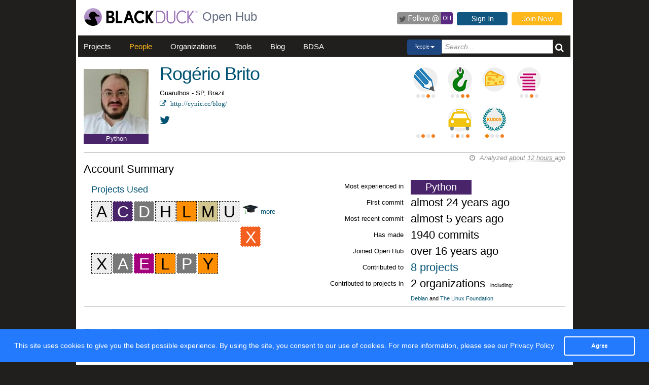

--- FILE ---
content_type: text/html; charset=utf-8
request_url: https://openhub.net/accounts/54106
body_size: 4518
content:
<!DOCTYPE html>
<html>
<head>
<script async='' src='https://www.googletagmanager.com/gtag/js?id=G-6NX4NYJ2SJ'></script>
<script>
  window.dataLayer = window.dataLayer || [];
  function gtag(){dataLayer.push(arguments);}
  gtag('js', new Date());
  gtag('config', 'G-6NX4NYJ2SJ');
</script>

<title>Rogério Brito - Open Hub</title>
<meta content='width=device-width, initial-scale=1.0' name='viewport'>
<meta name='description'>
<meta name='keywords'>
<meta content='jKkWeVQ0tB1bffJYg7xXAtcIM-nrjjVxhP3ohb8UH2A' name='google-site-verification'>
<link href='/apple-touch-icon.png?v=yyQ28aBKjx' rel='apple-touch-icon' sizes='180x180'>
<link href='/favicon-32x32.png?v=yyQ28aBKjx' rel='icon' sizes='32x32' type='image/png'>
<link href='/favicon-16x16.png?v=yyQ28aBKjx' rel='icon' sizes='16x16' type='image/png'>
<link href='/site.webmanifest?v=yyQ28aBKjx' rel='manifest'>
<link color='#5a2a82' href='/safari-pinned-tab.svg?v=yyQ28aBKjx' rel='mask-icon'>
<link href='/favicon.ico?v=yyQ28aBKjx' rel='shortcut icon'>
<link href='https://fonts.googleapis.com/css?family=Roboto&amp;display=swap' rel='stylesheet'>
<meta content='#5a2a82' name='msapplication-TileColor'>
<meta content='#ffffff' name='theme-color'>


<link rel="stylesheet" media="all" href="/assets/application-cad394bdf248471ad644bfa9fa4d72d831e99091890b1c548258be3f274f52fc.css" />
<meta name="csrf-param" content="authenticity_token" />
<meta name="csrf-token" content="xKz04GJwYvUPPR2XesnuoRGE8dKBQPRM1WHBhPnTIFgf-_0zuAJ8aJcgAnG7NZOH5gDEnrTckEkioXefbFO6MQ" />
</head>
<body zoom='1'>

<div class='container' id='page'>
<header><div class='navbar'>
<span itemscope='' itemtype='http://schema.org/CreativeWork'>
<span class='hidden' itemprop='author'>openhub.net</span>
<span class='hidden' itemprop='publisher'>Black Duck Software, Inc.</span>
<span>
<div class='logo-div'>
<a class='logo_link' href='https://www.blackduck.com'>
<img alt='Open Hub' class='logo_img' itemprop='image' src='/assets/logo/BlackDuckLogo-3564846ea46257f111bda56f6b394a809e364976976cbe8e004f8373cdee05ec.svg'>
</a>
</div>
<div class='spacing-div'></div>
<div class='separator-div'></div>
<div class='spacing-div'></div>
<div class='company-div'>
<a href='/'>
<span class='navbar_large_text'>
Open Hub
</span>
</a>
</div>
<div class='actions-div'>
<ul id='top_nav_actions'>
<li class='twitter_follow'>
<a class='btn follow_btn' href='https://twitter.com/intent/follow?original_referer=https%3A%2F%2Fopenhub.net%2Faccounts%2F54106&amp;region=follow_link&amp;screen_name=bdopenhub&amp;source=followbutton&amp;variant=2.0' target='_blank'>
<i class='icon-twitter'></i>
<p class='follow'>Follow&nbsp;@</p>
<p class='twitter-text'>&nbsp;OH&nbsp;</p>
</a>
</li>
<li>
<a class='btn btn-mini btn-primary btn-header' href='/sessions/new'>Sign In</a>
</li>
<li>
<a class='btn btn-mini btn-success btn-header' href='/accounts/new'>Join Now</a>
</li>
</ul>
</div>
</span>
</span>
</div>

<div id='navbar-inner'>
<div id='nav-top-bar'>
<ul class='new_main_menu select_people'>
<li class='menu_item projects'>
<a class="" href="/explore/projects">Projects</a>
</li>
<li class='menu_item people'>
<a class="" href="/people">People</a>
</li>
<li class='menu_item organizations'>
<a class="" href="/explore/orgs">Organizations</a>
</li>
<li class='menu_item tools'>
<a class="" href="/tools">Tools</a>
</li>
<li class='menu_item blog'>
<a href='https://community.blackduck.com/s/black-duck-open-hub?tabset-c30ff=d9d77' target='_blank'>Blog</a>
</li>
<li class='menu_item bdsa'>
<a href='/vulnerabilities/bdsa' target='_blank'>BDSA</a>
</li>
<form action='/p' class='pull-right' id='quicksearch'>
<div class='dropdown'>
<div class='btn-group ux-dropdown'>
<a class='btn btn-small dropdown-toggle' data-toggle='dropdown'>
<span class='selection'>Projects</span>
<span class='caret'></span>
</a>
<ul class='dropdown-menu'>
<li>
<a val='people'>People</a>
</li>
<li>
<a class='default' val='p'>Projects</a>
</li>
<li>
<a val='orgs'>Organizations</a>
</li>
</ul>
<input autocomplete='off' class='search text global_top_search' name='query' placeholder='Search...' type='text'>
<input class='search hidden' id='search_type' name='search_type' type='hidden' value='projects'>
<button class='submit no_padding' type='submit'>
<div class='icon-search global_top_search_icon'></div>
</button>
</div>
</div>
</form>

</ul>
</div>
</div>



</header>
<div class='row' id='page-contents'>
<div class='col-xs-12 col-sm-12 col-md-12' id='accounts_show_page'>
<div class='account_header' style='margin-top: 10px'>
<div class='col-xs-2 col-sm-2 col-md-2' id='account_icon'>
<img itemprop="image" src="https://gravatar.com/avatar/2a5850d905685c07d91aeb0eeab9584e?&amp;s=128&amp;rating=PG&amp;d=https%3a%2f%2fopenhub.net%2fanon80.gif" width="128" height="128" />
<div class='center primary_language_bg' style='background-color: #4A246B; color:#FFF;'>
Python
</div>
</div>
<div class='col-xs-10 col-sm-10 col-md-10' id='account_header'>
<div class='pull-left' id='account_name'>
<h1 itemprop='name'>Rogério Brito</h1>
<div class='info'>
Guarulhos - SP, Brazil
<meta content='Guarulhos - SP, Brazil' itemprop='homeLocation'>
</div>
<div class='info'>
<a target="_blank" title="http://cynic.cc/blog/" itemprop="url" rel="nofollow" href="http://cynic.cc/blog/"><i class='icon-external-link'>&nbsp; http://cynic.cc/blog/</i>
</a></div>
<div class='info' id='account_affiliation'>

</div>
<div id='kudo_section'>
<meta content='9' itemprop='interactionCount'>
<div class='social-connect'>
<a class="link_no_underline" rel="popup" title="Follow @rtdbrito" href="https://twitter.com/intent/follow?original_referer=https%3A%2F%2Fopenhub.net%2Faccounts%2F54106&amp;region=follow_link&amp;screen_name=rtdbrito&amp;source=followbutton&amp;variant=2.0"><i class='icon-twitter'></i>
</a>
</div>
</div>
</div>
<div class='mini-badges-section pull-right'>
<a class="pull-left account-badge describer-badge" title="Level 2 Describer: edits project descriptions" target="_blank" href="https://community.blackduck.com/s/article/Black-Duck-Open-Hub-About-Badges"><div class='pips pip-0010'></div>
</a><a class="pull-left account-badge repo-person-badge" title="Level 3 Repo Man/Woman: edits project repositories" target="_blank" href="https://community.blackduck.com/s/article/Black-Duck-Open-Hub-About-Badges"><div class='pips pip-0011'></div>
</a><a class="pull-left account-badge project-manager-badge" title="Big Cheese: manages projects" target="_blank" href="https://community.blackduck.com/s/article/Black-Duck-Open-Hub-About-Badges"></a><a class="pull-left account-badge stacker-badge last" title="Level 2 Stacker: stacks projects" target="_blank" href="https://community.blackduck.com/s/article/Black-Duck-Open-Hub-About-Badges"><div class='pips pip-0010'></div>
</a><br class='clear'>
<a class="pull-left account-badge fosser-badge" title="Level 5 FLOSSer: contributes to free and open source software (FOSS)" target="_blank" href="https://community.blackduck.com/s/article/Black-Duck-Open-Hub-About-Badges"><div class='pips pip-0101'></div>
</a><a class="pull-left account-badge taxonomist-badge" title="Level 5 TAX(I)onomist: edits project tags and taxonomies" target="_blank" href="https://community.blackduck.com/s/article/Black-Duck-Open-Hub-About-Badges"><div class='pips pip-0101'></div>
</a><a class="pull-left account-badge kudo-rank-badge last" title="Level 9 Kudo Rank" target="_blank" href="https://community.blackduck.com/s/article/Black-Duck-Open-Hub-About-Badges"><div class='pips pip-1001'></div>
</a>
</div>
</div>
</div>
<div class='clearfix'>&nbsp;</div>
<div class='col-md-12'>
<div class='mezzo'></div>
</div>


<div id='accounts_show_page' itemscope='' itemtype='http://schema.org/Person'>
<div class='col-sm-12 col-md-12'>
<div id='page_contents'><div id='accounts_show'>
<h2 class='pull-left'>Account Summary</h2>
<div class='pull-right soft' id='analysis_timestamp'>
<i>
<i class='icon-time'>&nbsp;</i>
Analyzed
<abbr title='Sunday, January 18, 2026 @ 06:35:07AM UTC'>
about 12 hours
</abbr>
ago
</i>
</div>

<div class='clearfix'></div>
<div class='col-sm-5 col-md-5'>
<div class='margin_bottom_10px' itemprop='description'>

</div>
<h4 class='projects_used'>
<a href="/accounts/rbrito/stacks">Projects Used</a>
</h4>
<div class='stacked_projects'>
<a border="0" href="/p/algorithms-latex"><p style="background-color:#EEE; color:#000; border:1px dashed #000;font-size:32px; line-height:40px; width:40px; height:40px;text-align:center; float:left; margin-bottom:0; margin-top:3px; margin-right:2px">A</p></a><a border="0" href="/p/coursera-dl"><p style="background-color:#4A246B; color:#FFF; border:1px dashed #FFF;font-size:32px; line-height:40px; width:40px; height:40px;text-align:center; float:left; margin-bottom:0; margin-top:3px; margin-right:2px">C</p></a><a border="0" href="/p/divxenc"><p style="background-color:#777777; color:#FFF; border:1px dashed #FFF;font-size:32px; line-height:40px; width:40px; height:40px;text-align:center; float:left; margin-bottom:0; margin-top:3px; margin-right:2px">D</p></a><a border="0" href="/p/h264enc"><p style="background-color:#EEE; color:#000; border:1px dashed #000;font-size:32px; line-height:40px; width:40px; height:40px;text-align:center; float:left; margin-bottom:0; margin-top:3px; margin-right:2px">H</p></a><a border="0" href="/p/lprng"><p style="background-color:#FF8F00; color:#000; border:1px dashed #000;font-size:32px; line-height:40px; width:40px; height:40px;text-align:center; float:left; margin-bottom:0; margin-top:3px; margin-right:2px">L</p></a><a border="0" href="/p/muttprint"><p style="background-color:#D2C690; color:#000; border:1px dashed #000;font-size:32px; line-height:40px; width:40px; height:40px;text-align:center; float:left; margin-bottom:0; margin-top:3px; margin-right:2px">M</p></a><a border="0" href="/p/tunesviewer"><img style="width:40px; height:40px; border:0 none;" itemprop="image" alt="img avatar" src="https://s3.amazonaws.com/cloud.ohloh.net/attachments/56663/tunesview_med.png" /></a><a border="0" href="/p/usbmount"><p style="background-color:#EEE; color:#000; border:1px dashed #000;font-size:32px; line-height:40px; width:40px; height:40px;text-align:center; float:left; margin-bottom:0; margin-top:3px; margin-right:2px">U</p></a><a border="0" href="/p/xpdf-poppler"><p style="background-color:#F35F1F; color:#FFF; border:1px dashed #FFF;font-size:32px; line-height:40px; width:40px; height:40px;text-align:center; float:left; margin-bottom:0; margin-top:3px; margin-right:2px">X</p></a><a border="0" href="/p/xvidenc"><p style="background-color:#EEE; color:#000; border:1px dashed #000;font-size:32px; line-height:40px; width:40px; height:40px;text-align:center; float:left; margin-bottom:0; margin-top:3px; margin-right:2px">X</p></a><a border="0" href="/p/abook"><p style="background-color:#777777; color:#FFF; border:1px dashed #FFF;font-size:32px; line-height:40px; width:40px; height:40px;text-align:center; float:left; margin-bottom:0; margin-top:3px; margin-right:2px">A</p></a><a border="0" href="/p/edx-downloader"><p style="background-color:#A4007E; color:#FFF; border:1px dashed #FFF;font-size:32px; line-height:40px; width:40px; height:40px;text-align:center; float:left; margin-bottom:0; margin-top:3px; margin-right:2px">E</p></a><a border="0" href="/p/p_1010"><p style="background-color:#FF8F00; color:#000; border:1px dashed #000;font-size:32px; line-height:40px; width:40px; height:40px;text-align:center; float:left; margin-bottom:0; margin-top:3px; margin-right:2px">L</p></a><a border="0" href="/p/pbbuttons"><p style="background-color:#777777; color:#FFF; border:1px dashed #FFF;font-size:32px; line-height:40px; width:40px; height:40px;text-align:center; float:left; margin-bottom:0; margin-top:3px; margin-right:2px">P</p></a><a border="0" href="/p/yaboot"><p style="background-color:#FF8F00; color:#000; border:1px dashed #000;font-size:32px; line-height:40px; width:40px; height:40px;text-align:center; float:left; margin-bottom:0; margin-top:3px; margin-right:2px">Y</p></a><a href="/accounts/rbrito/stacks">more</a>

</div>
</div>
<div class='col-sm-7 baseball_card'>
<div class='col-xs-7 col-sm-7 col-md-7 statistic'>
<div class='inner'>
<div class='col-xs-3 col-sm-3 col-md-3 pull-left name'>Most experienced in</div>
<div class='pull-left language-box' style='background-color:#4A246B; color:#FFF;'>Python</div>
</div>
</div>
<div class='col-xs-7 col-sm-7 col-md-7 statistic'>
<div class='inner'>
<div class='col-xs-3 col-sm-3 col-md-3 pull-left name'>First commit</div>
<div class='col-xs-4 col-sm-4 col-md-4 pull-left value'>
almost 24 years ago
</div>
</div>
</div>
<div class='col-xs-7 col-sm-7 col-md-7 statistic'>
<div class='inner'>
<div class='col-xs-3 col-sm-3 col-md-3 pull-left name'>Most recent commit</div>
<div class='col-xs-4 col-sm-4 col-md-4 pull-left value'>
almost 5 years ago
</div>
</div>
</div>
<div class='col-xs-7 col-sm-7 col-md-7 statistic'>
<div class='inner'>
<div class='col-xs-3 col-sm-3 col-md-3 pull-left name'>Has made</div>
<div class='col-xs-4 col-sm-4 col-md-4 pull-left value'>
1940 commits
</div>
</div>
</div>
<div class='col-xs-7 col-sm-7 col-md-7 statistic'>
<div class='inner'>
<div class='col-xs-3 col-sm-3 col-md-3 pull-left name'>Joined Open Hub</div>
<div class='col-xs-4 col-sm-4 col-md-4 pull-left value'>
over 16 years ago
</div>
</div>
</div>
<div class='col-xs-7 col-sm-7 col-md-7 statistic'>
<div class='inner'>
<div class='col-xs-3 col-sm-3 col-md-3 pull-left name'>Contributed to</div>
<div class='col-xs-4 col-sm-4 col-md-4 pull-left value'>
<a href="/accounts/rbrito/positions">8 projects</a>
</div>
</div>
</div>
<div class='col-xs-7 col-sm-7 col-md-7 statistic' style='min-height:38px;'>
<div class='inner'>
<div class='col-xs-3 col-sm-3 col-md-3 pull-left name'>Contributed to projects in</div>
<div class='col-xs-4 col-sm-4 col-md-4 pull-left value'>
2 organizations
<span class='right_sm'>
including:
<br>
<a href="/orgs/debian">Debian</a> and <a href="/orgs/linuxfoundation">The Linux Foundation</a>
</span>

</div>
</div>
</div>

</div>
</div>

<div class='clearfix'></div>

<div class='mezzo padding_one_top'>
<h3>Development History</h3>
<div class='col-sm-12 col-md-12'>
<div class='pull-left' id='commit_projects'>
<h4><a href="/accounts/rbrito/positions">Commits by Project</a></h4>
</div>
<div class='pull-left soft margin_top_10 margin_left_20'>
Jan 2019 - Present
</div>
<div class='clearfix'></div>
<div style='height:350px;'>
<div class='chart' datasrc='https://openhub.net/accounts/rbrito/charts/commits_by_project' id='project_contributions' style='width:950px; height:300px; margin-left:-28px;'></div>
</div>

<div class='margin_top_10'>
<div class='pull-left' id='commits_lang'>
<h4><a href="/accounts/rbrito/languages">Commits by Language</a></h4>
</div>
<div class='pull-left soft margin_top_10 margin_left_20'>Jan 2019 - Present</div>
<div class='clearfix'></div>
</div>
<div class='stream_graph regular' datascope='regular' datasrc='https://openhub.net/accounts/rbrito/charts/commits_by_language?scope=regular' id='ohloh_streamgraph'></div>

</div>
</div>
</div>
</div>
<div class='clearfix'></div>
<div class='clearfix'></div>
<div class='row fluid mezzo'>
<div class='footer-navigation fluid col-xs-12'>
<div class='row'>
<div class='col-md-12'>
<div class='mezzo margin_bottom_5'></div>
</div>
<div class='clearfix'></div>
<div class='col-xs-10 col-xs-offset-1'>
<div class='actions margin_top_20 margin_bottom_40 col-md-3 col-xs-3 no_padding'>
<ul class='nav nav-stacked nav-pills'>
<h4 class='selected linked'>
<a href='/accounts/rbrito'>
<i class='icon account_summary'></i>
Account Summary
</a>
</h4>
<li class='footer-nav'>
<a href='/accounts/rbrito/stacks'>Stacks</a>
</li>
<li class='footer-nav'>
<a href='/accounts/rbrito/widgets'>Widgets</a>
</li>
<li class='footer-nav'>
<a href='/accounts/rbrito/projects'>Managed Projects</a>
</li>
</ul>
</div>
<div class='actions margin_top_20 margin_bottom_40 col-md-3 col-xs-3 no_padding'>
<ul class='nav nav-stacked nav-pills'>
<h4>
<i class='icon contributions'></i>
Contributions
</h4>
<li class='footer-nav'>
<a href='/accounts/rbrito/positions'>Contributions</a>
</li>
<li class='footer-nav'>
<a href='/accounts/rbrito/languages'>Languages</a>
</li>
</ul>
</div>
<div class='actions margin_top_20 margin_bottom_40 col-md-3 col-xs-3 no_padding'>
<ul class='nav nav-stacked nav-pills'>
<h4>
<i class='icon recognition'></i>
Recognition
</h4>
<li class='footer-nav'>
<a href='/accounts/rbrito/kudos'>Kudos</a>
</li>
</ul>
</div>
<div class='actions margin_top_20 margin_bottom_40 col-md-3 col-xs-3 no_padding'>
<ul class='nav nav-stacked nav-pills'>
<h4>
<i class='icon usage'></i>
Usage
</h4>
<li class='footer-nav'>
<a href='/accounts/rbrito/edits'>Website Edits</a>
</li>
<li class='footer-nav'>
<a href='/accounts/rbrito/reviews'>Reviews</a>
</li>
</ul>
</div>
<div aria-hidden='true' class='modal pmd-modal fade' id='sbom-details' style='display: none;' tabindex='-1'>
<div class='modal-dialog modal-md'>
<div class='modal-content'></div>
</div>
</div>

</div>
</div>
</div>
</div>
</div>

</div>
</div>

<div class='clear'></div>
<footer><div class='footer-left'>
<a class='logo_link' href='https://www.blackduck.com'>
<img alt='Open Hub' class='logo_img' itemprop='image' src='/assets/logo/BlackDuckLogo-3564846ea46257f111bda56f6b394a809e364976976cbe8e004f8373cdee05ec.svg'>
</a>
</div>
<div class='footer-mid'>
ABOUT BLACK DUCK
<p></p>
<p>
<a href='https://www.blackduck.com/solutions/application-security-testing.html'>Application Security Testing</a>
</p>
<p>
<a href='https://www.blackduck.com/services.html'>Application Security Services</a>
</p>
<p>
<a href='https://www.blackduck.com/services/security-program/strategy-planning.html'>AppSec Program Development</a>
</p>
<p>
<a href='https://www.blackduck.com/training.html' target='_blank'>Training</a>
</p>
</div>
<div class='footer-right'>
ABOUT OPEN HUB
<p></p>
<p>
<a href='https://community.blackduck.com/s/black-duck-open-hub'>Forums</a>
</p>
<p>
<a href='https://community.blackduck.com/s/article/Black-Duck-Open-Hub-Terms-of-Use'>Terms</a>
</p>
<p>
<a href='https://community.blackduck.com/s/article/Black-Duck-Open-Hub-Open-Hub-Privacy-Policy'>Privacy</a>
</p>
<p>
<a href='https://github.com/blackducksoftware/ohloh-ui' target='_blank'>Open Hub UI Source Code</a>
</p>
<p>
<a href="/cdn-cgi/l/email-protection#e4c1d2ddc1d2a1828bc1d0d4abc1d3d4818ac1d0dc91c1d2d6cac1d2a1c1d2d190">Contact Us</a>
</p>
</div>
<div class='footer-bottom'>
<sup>&copy;</sup>
2026
<span itemscope='' itemtype='http://schema.org/CreativeWork'>
<span itemprop='publisher'>
<a href='http://www.blackduck.com' target='_blank'>Black Duck Software, Inc.</a>
All Rights Reserved.
</span>
</span>
</div>
</footer>
</div>
<div class='navbar navbar-fixed-bottom' id='cookies-bar'>
<div class='container-fluid'>
<div class='cc_message float_left'>
This site uses cookies to give you the best possible experience.
By using the site, you consent to our use of cookies.
For more information, please see our
<a target="_blank" class="cc_message" href="https://community.blackduck.com/s/article/Black-Duck-Open-Hub-Open-Hub-Privacy-Policy">Privacy Policy</a>
</div>
<div class='right-part float_right'>
<a class="btn btn-default cc_accept" href="javascript: void();">Agree</a>
</div>
</div>
</div>


<script data-cfasync="false" src="/cdn-cgi/scripts/5c5dd728/cloudflare-static/email-decode.min.js"></script><script async='' defer='' src='https://www.google.com/recaptcha/api.js'></script>
<script src="/assets/application-3d2a8dafcc4a458efcc69371458116e0eb8cf6578d9573dc00cfaf0bd7b8f2ef.js" cache="cached_js_files" async="async"></script>

</body>
</html>
